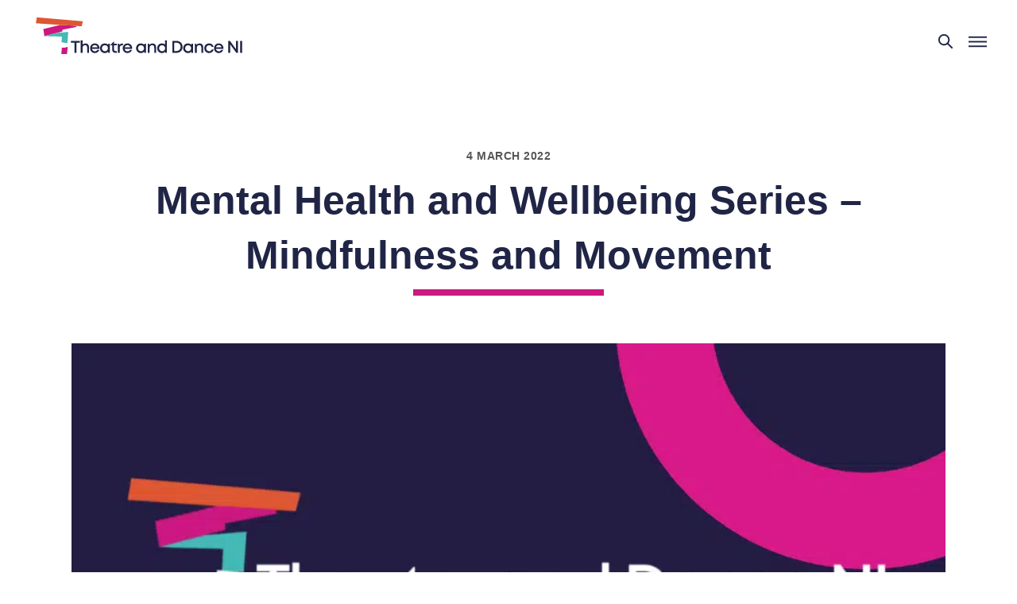

--- FILE ---
content_type: text/html; charset=UTF-8
request_url: https://theatreanddanceni.org/mental-health-and-wellbeing-series-mindfulness-and-movement/
body_size: 16547
content:
<!doctype html>
<html lang="en-GB">
<head><meta charset="utf-8">
	<meta name="viewport" content="width=device-width, initial-scale=1.0">
	<meta name='robots' content='index, follow, max-image-preview:large, max-snippet:-1, max-video-preview:-1' />

	<!-- This site is optimized with the Yoast SEO plugin v26.8 - https://yoast.com/product/yoast-seo-wordpress/ -->
	<title>Mental Health and Wellbeing Series - Mindfulness and Movement | Theatre and Dance NI</title>
	<link rel="canonical" href="https://theatreanddanceni.org/mental-health-and-wellbeing-series-mindfulness-and-movement/" />
	<meta property="og:locale" content="en_GB" />
	<meta property="og:type" content="article" />
	<meta property="og:title" content="Mental Health and Wellbeing Series - Mindfulness and Movement | Theatre and Dance NI" />
	<meta property="og:description" content="Theatre and Dance NI were delighted to host the fourth session in our Mental Health and Wellbeing Series &#8211; Mindfulness and Movement. We were delighted to be joined by Fiona Montgomery who led participants in a one hour mindfulness session. The session covered the practices of; Awareness of breath and body Mindful movement Taking in [&hellip;]" />
	<meta property="og:url" content="https://theatreanddanceni.org/mental-health-and-wellbeing-series-mindfulness-and-movement/" />
	<meta property="og:site_name" content="Theatre and Dance NI" />
	<meta property="article:publisher" content="https://www.facebook.com/theatreni" />
	<meta property="article:published_time" content="2022-03-04T13:36:09+00:00" />
	<meta property="og:image" content="https://theatreanddanceni.org/assets/uploads/2022/03/Masterclass-Series-Facebook-Post.png" />
	<meta property="og:image:width" content="940" />
	<meta property="og:image:height" content="788" />
	<meta property="og:image:type" content="image/png" />
	<meta name="author" content="Molly Rose Street" />
	<meta name="twitter:card" content="summary_large_image" />
	<meta name="twitter:creator" content="@theatre_ni" />
	<meta name="twitter:site" content="@theatre_ni" />
	<meta name="twitter:label1" content="Written by" />
	<meta name="twitter:data1" content="Molly Rose Street" />
	<meta name="twitter:label2" content="Estimated reading time" />
	<meta name="twitter:data2" content="1 minute" />
	<script type="application/ld+json" class="yoast-schema-graph">{"@context":"https://schema.org","@graph":[{"@type":"Article","@id":"https://theatreanddanceni.org/mental-health-and-wellbeing-series-mindfulness-and-movement/#article","isPartOf":{"@id":"https://theatreanddanceni.org/mental-health-and-wellbeing-series-mindfulness-and-movement/"},"author":{"name":"Molly Rose Street","@id":"https://theatreanddanceni.org/#/schema/person/b0975577b29539d3ba7e1b4c7288e66b"},"headline":"Mental Health and Wellbeing Series &#8211; Mindfulness and&nbsp;Movement","datePublished":"2022-03-04T13:36:09+00:00","mainEntityOfPage":{"@id":"https://theatreanddanceni.org/mental-health-and-wellbeing-series-mindfulness-and-movement/"},"wordCount":221,"publisher":{"@id":"https://theatreanddanceni.org/#organization"},"image":{"@id":"https://theatreanddanceni.org/mental-health-and-wellbeing-series-mindfulness-and-movement/#primaryimage"},"thumbnailUrl":"https://theatreanddanceni.org/assets/uploads/2022/03/Masterclass-Series-Facebook-Post.png","articleSection":["TDNI News"],"inLanguage":"en-GB"},{"@type":"WebPage","@id":"https://theatreanddanceni.org/mental-health-and-wellbeing-series-mindfulness-and-movement/","url":"https://theatreanddanceni.org/mental-health-and-wellbeing-series-mindfulness-and-movement/","name":"Mental Health and Wellbeing Series - Mindfulness and Movement | Theatre and Dance NI","isPartOf":{"@id":"https://theatreanddanceni.org/#website"},"primaryImageOfPage":{"@id":"https://theatreanddanceni.org/mental-health-and-wellbeing-series-mindfulness-and-movement/#primaryimage"},"image":{"@id":"https://theatreanddanceni.org/mental-health-and-wellbeing-series-mindfulness-and-movement/#primaryimage"},"thumbnailUrl":"https://theatreanddanceni.org/assets/uploads/2022/03/Masterclass-Series-Facebook-Post.png","datePublished":"2022-03-04T13:36:09+00:00","breadcrumb":{"@id":"https://theatreanddanceni.org/mental-health-and-wellbeing-series-mindfulness-and-movement/#breadcrumb"},"inLanguage":"en-GB","potentialAction":[{"@type":"ReadAction","target":["https://theatreanddanceni.org/mental-health-and-wellbeing-series-mindfulness-and-movement/"]}]},{"@type":"ImageObject","inLanguage":"en-GB","@id":"https://theatreanddanceni.org/mental-health-and-wellbeing-series-mindfulness-and-movement/#primaryimage","url":"https://theatreanddanceni.org/assets/uploads/2022/03/Masterclass-Series-Facebook-Post.png","contentUrl":"https://theatreanddanceni.org/assets/uploads/2022/03/Masterclass-Series-Facebook-Post.png","width":940,"height":788,"caption":"Mental Health and Wellbeing Series"},{"@type":"BreadcrumbList","@id":"https://theatreanddanceni.org/mental-health-and-wellbeing-series-mindfulness-and-movement/#breadcrumb","itemListElement":[{"@type":"ListItem","position":1,"name":"Home","item":"https://theatreanddanceni.org/"},{"@type":"ListItem","position":2,"name":"Mental Health and Wellbeing Series &#8211; Mindfulness and&nbsp;Movement"}]},{"@type":"WebSite","@id":"https://theatreanddanceni.org/#website","url":"https://theatreanddanceni.org/","name":"Theatre and Dance NI","description":"The voice for performing arts in Northern Ireland","publisher":{"@id":"https://theatreanddanceni.org/#organization"},"potentialAction":[{"@type":"SearchAction","target":{"@type":"EntryPoint","urlTemplate":"https://theatreanddanceni.org/?s={search_term_string}"},"query-input":{"@type":"PropertyValueSpecification","valueRequired":true,"valueName":"search_term_string"}}],"inLanguage":"en-GB"},{"@type":"Organization","@id":"https://theatreanddanceni.org/#organization","name":"Theatre and Dance NI","url":"https://theatreanddanceni.org/","logo":{"@type":"ImageObject","inLanguage":"en-GB","@id":"https://theatreanddanceni.org/#/schema/logo/image/","url":"","contentUrl":"","caption":"Theatre and Dance NI"},"image":{"@id":"https://theatreanddanceni.org/#/schema/logo/image/"},"sameAs":["https://www.facebook.com/theatreni","https://x.com/theatre_ni"]},{"@type":"Person","@id":"https://theatreanddanceni.org/#/schema/person/b0975577b29539d3ba7e1b4c7288e66b","name":"Molly Rose Street"}]}</script>
	<!-- / Yoast SEO plugin. -->


<style id='wp-img-auto-sizes-contain-inline-css' type='text/css'>
img:is([sizes=auto i],[sizes^="auto," i]){contain-intrinsic-size:3000px 1500px}
/*# sourceURL=wp-img-auto-sizes-contain-inline-css */
</style>
<style id='classic-theme-styles-inline-css' type='text/css'>
/*! This file is auto-generated */
.wp-block-button__link{color:#fff;background-color:#32373c;border-radius:9999px;box-shadow:none;text-decoration:none;padding:calc(.667em + 2px) calc(1.333em + 2px);font-size:1.125em}.wp-block-file__button{background:#32373c;color:#fff;text-decoration:none}
/*# sourceURL=/wp-includes/css/classic-themes.min.css */
</style>
<link rel='stylesheet' id='lgg-base-style-css' href='https://theatreanddanceni.org/assets/themes/tdni/assets/css/main.css?ver=2' type='text/css' media='all' />
		<style type="text/css" id="wp-custom-css">
			body:has(#SFctr) { opacity:1 }		</style>
		<style id='global-styles-inline-css' type='text/css'>
:root{--wp--preset--aspect-ratio--square: 1;--wp--preset--aspect-ratio--4-3: 4/3;--wp--preset--aspect-ratio--3-4: 3/4;--wp--preset--aspect-ratio--3-2: 3/2;--wp--preset--aspect-ratio--2-3: 2/3;--wp--preset--aspect-ratio--16-9: 16/9;--wp--preset--aspect-ratio--9-16: 9/16;--wp--preset--color--black: #000000;--wp--preset--color--cyan-bluish-gray: #abb8c3;--wp--preset--color--white: #ffffff;--wp--preset--color--pale-pink: #f78da7;--wp--preset--color--vivid-red: #cf2e2e;--wp--preset--color--luminous-vivid-orange: #ff6900;--wp--preset--color--luminous-vivid-amber: #fcb900;--wp--preset--color--light-green-cyan: #7bdcb5;--wp--preset--color--vivid-green-cyan: #00d084;--wp--preset--color--pale-cyan-blue: #8ed1fc;--wp--preset--color--vivid-cyan-blue: #0693e3;--wp--preset--color--vivid-purple: #9b51e0;--wp--preset--gradient--vivid-cyan-blue-to-vivid-purple: linear-gradient(135deg,rgb(6,147,227) 0%,rgb(155,81,224) 100%);--wp--preset--gradient--light-green-cyan-to-vivid-green-cyan: linear-gradient(135deg,rgb(122,220,180) 0%,rgb(0,208,130) 100%);--wp--preset--gradient--luminous-vivid-amber-to-luminous-vivid-orange: linear-gradient(135deg,rgb(252,185,0) 0%,rgb(255,105,0) 100%);--wp--preset--gradient--luminous-vivid-orange-to-vivid-red: linear-gradient(135deg,rgb(255,105,0) 0%,rgb(207,46,46) 100%);--wp--preset--gradient--very-light-gray-to-cyan-bluish-gray: linear-gradient(135deg,rgb(238,238,238) 0%,rgb(169,184,195) 100%);--wp--preset--gradient--cool-to-warm-spectrum: linear-gradient(135deg,rgb(74,234,220) 0%,rgb(151,120,209) 20%,rgb(207,42,186) 40%,rgb(238,44,130) 60%,rgb(251,105,98) 80%,rgb(254,248,76) 100%);--wp--preset--gradient--blush-light-purple: linear-gradient(135deg,rgb(255,206,236) 0%,rgb(152,150,240) 100%);--wp--preset--gradient--blush-bordeaux: linear-gradient(135deg,rgb(254,205,165) 0%,rgb(254,45,45) 50%,rgb(107,0,62) 100%);--wp--preset--gradient--luminous-dusk: linear-gradient(135deg,rgb(255,203,112) 0%,rgb(199,81,192) 50%,rgb(65,88,208) 100%);--wp--preset--gradient--pale-ocean: linear-gradient(135deg,rgb(255,245,203) 0%,rgb(182,227,212) 50%,rgb(51,167,181) 100%);--wp--preset--gradient--electric-grass: linear-gradient(135deg,rgb(202,248,128) 0%,rgb(113,206,126) 100%);--wp--preset--gradient--midnight: linear-gradient(135deg,rgb(2,3,129) 0%,rgb(40,116,252) 100%);--wp--preset--font-size--small: 13px;--wp--preset--font-size--medium: 20px;--wp--preset--font-size--large: 36px;--wp--preset--font-size--x-large: 42px;--wp--preset--spacing--20: 0.44rem;--wp--preset--spacing--30: 0.67rem;--wp--preset--spacing--40: 1rem;--wp--preset--spacing--50: 1.5rem;--wp--preset--spacing--60: 2.25rem;--wp--preset--spacing--70: 3.38rem;--wp--preset--spacing--80: 5.06rem;--wp--preset--shadow--natural: 6px 6px 9px rgba(0, 0, 0, 0.2);--wp--preset--shadow--deep: 12px 12px 50px rgba(0, 0, 0, 0.4);--wp--preset--shadow--sharp: 6px 6px 0px rgba(0, 0, 0, 0.2);--wp--preset--shadow--outlined: 6px 6px 0px -3px rgb(255, 255, 255), 6px 6px rgb(0, 0, 0);--wp--preset--shadow--crisp: 6px 6px 0px rgb(0, 0, 0);}:where(.is-layout-flex){gap: 0.5em;}:where(.is-layout-grid){gap: 0.5em;}body .is-layout-flex{display: flex;}.is-layout-flex{flex-wrap: wrap;align-items: center;}.is-layout-flex > :is(*, div){margin: 0;}body .is-layout-grid{display: grid;}.is-layout-grid > :is(*, div){margin: 0;}:where(.wp-block-columns.is-layout-flex){gap: 2em;}:where(.wp-block-columns.is-layout-grid){gap: 2em;}:where(.wp-block-post-template.is-layout-flex){gap: 1.25em;}:where(.wp-block-post-template.is-layout-grid){gap: 1.25em;}.has-black-color{color: var(--wp--preset--color--black) !important;}.has-cyan-bluish-gray-color{color: var(--wp--preset--color--cyan-bluish-gray) !important;}.has-white-color{color: var(--wp--preset--color--white) !important;}.has-pale-pink-color{color: var(--wp--preset--color--pale-pink) !important;}.has-vivid-red-color{color: var(--wp--preset--color--vivid-red) !important;}.has-luminous-vivid-orange-color{color: var(--wp--preset--color--luminous-vivid-orange) !important;}.has-luminous-vivid-amber-color{color: var(--wp--preset--color--luminous-vivid-amber) !important;}.has-light-green-cyan-color{color: var(--wp--preset--color--light-green-cyan) !important;}.has-vivid-green-cyan-color{color: var(--wp--preset--color--vivid-green-cyan) !important;}.has-pale-cyan-blue-color{color: var(--wp--preset--color--pale-cyan-blue) !important;}.has-vivid-cyan-blue-color{color: var(--wp--preset--color--vivid-cyan-blue) !important;}.has-vivid-purple-color{color: var(--wp--preset--color--vivid-purple) !important;}.has-black-background-color{background-color: var(--wp--preset--color--black) !important;}.has-cyan-bluish-gray-background-color{background-color: var(--wp--preset--color--cyan-bluish-gray) !important;}.has-white-background-color{background-color: var(--wp--preset--color--white) !important;}.has-pale-pink-background-color{background-color: var(--wp--preset--color--pale-pink) !important;}.has-vivid-red-background-color{background-color: var(--wp--preset--color--vivid-red) !important;}.has-luminous-vivid-orange-background-color{background-color: var(--wp--preset--color--luminous-vivid-orange) !important;}.has-luminous-vivid-amber-background-color{background-color: var(--wp--preset--color--luminous-vivid-amber) !important;}.has-light-green-cyan-background-color{background-color: var(--wp--preset--color--light-green-cyan) !important;}.has-vivid-green-cyan-background-color{background-color: var(--wp--preset--color--vivid-green-cyan) !important;}.has-pale-cyan-blue-background-color{background-color: var(--wp--preset--color--pale-cyan-blue) !important;}.has-vivid-cyan-blue-background-color{background-color: var(--wp--preset--color--vivid-cyan-blue) !important;}.has-vivid-purple-background-color{background-color: var(--wp--preset--color--vivid-purple) !important;}.has-black-border-color{border-color: var(--wp--preset--color--black) !important;}.has-cyan-bluish-gray-border-color{border-color: var(--wp--preset--color--cyan-bluish-gray) !important;}.has-white-border-color{border-color: var(--wp--preset--color--white) !important;}.has-pale-pink-border-color{border-color: var(--wp--preset--color--pale-pink) !important;}.has-vivid-red-border-color{border-color: var(--wp--preset--color--vivid-red) !important;}.has-luminous-vivid-orange-border-color{border-color: var(--wp--preset--color--luminous-vivid-orange) !important;}.has-luminous-vivid-amber-border-color{border-color: var(--wp--preset--color--luminous-vivid-amber) !important;}.has-light-green-cyan-border-color{border-color: var(--wp--preset--color--light-green-cyan) !important;}.has-vivid-green-cyan-border-color{border-color: var(--wp--preset--color--vivid-green-cyan) !important;}.has-pale-cyan-blue-border-color{border-color: var(--wp--preset--color--pale-cyan-blue) !important;}.has-vivid-cyan-blue-border-color{border-color: var(--wp--preset--color--vivid-cyan-blue) !important;}.has-vivid-purple-border-color{border-color: var(--wp--preset--color--vivid-purple) !important;}.has-vivid-cyan-blue-to-vivid-purple-gradient-background{background: var(--wp--preset--gradient--vivid-cyan-blue-to-vivid-purple) !important;}.has-light-green-cyan-to-vivid-green-cyan-gradient-background{background: var(--wp--preset--gradient--light-green-cyan-to-vivid-green-cyan) !important;}.has-luminous-vivid-amber-to-luminous-vivid-orange-gradient-background{background: var(--wp--preset--gradient--luminous-vivid-amber-to-luminous-vivid-orange) !important;}.has-luminous-vivid-orange-to-vivid-red-gradient-background{background: var(--wp--preset--gradient--luminous-vivid-orange-to-vivid-red) !important;}.has-very-light-gray-to-cyan-bluish-gray-gradient-background{background: var(--wp--preset--gradient--very-light-gray-to-cyan-bluish-gray) !important;}.has-cool-to-warm-spectrum-gradient-background{background: var(--wp--preset--gradient--cool-to-warm-spectrum) !important;}.has-blush-light-purple-gradient-background{background: var(--wp--preset--gradient--blush-light-purple) !important;}.has-blush-bordeaux-gradient-background{background: var(--wp--preset--gradient--blush-bordeaux) !important;}.has-luminous-dusk-gradient-background{background: var(--wp--preset--gradient--luminous-dusk) !important;}.has-pale-ocean-gradient-background{background: var(--wp--preset--gradient--pale-ocean) !important;}.has-electric-grass-gradient-background{background: var(--wp--preset--gradient--electric-grass) !important;}.has-midnight-gradient-background{background: var(--wp--preset--gradient--midnight) !important;}.has-small-font-size{font-size: var(--wp--preset--font-size--small) !important;}.has-medium-font-size{font-size: var(--wp--preset--font-size--medium) !important;}.has-large-font-size{font-size: var(--wp--preset--font-size--large) !important;}.has-x-large-font-size{font-size: var(--wp--preset--font-size--x-large) !important;}
/*# sourceURL=global-styles-inline-css */
</style>
<link rel='stylesheet' id='photoswipe-style-css' href='https://theatreanddanceni.org/assets/plugins/justified-image-grid/css/photoswipe4.min.css?ver=4.1.3' type='text/css' media='all' />
</head>
	<body class="single single-post fade-in no-hero inner-page cat-tdni">

<a class="skip-link screen-reader-text" href="#content">Skip to content</a>

<header class="site-header mega-nav mega-nav-mobile mega-nav-desktop@xl js-mega-nav">

  <div class="mega-nav-container  widest-align">
    <!-- 👇 logo -->
	<a title="Go to homepage" class="site-branding mega-nav-logo" href="https://theatreanddanceni.org" rel="home"><svg class="svg-icon svg-logo" width="24" height="24" aria-hidden="true" role="img" focusable="false" xmlns="http://www.w3.org/2000/svg" viewBox="0 0 1118 200"><g fill="none" fill-rule="evenodd"><path fill="#CD1781" d="M130.127 41.646c7.019.18 14.042.271 21.055.574 4.51.193 9.003.77 13.512 1.044 7.403.45 14.815.754 22.219 1.194 5.067.302 10.126.729 15.189 1.1 5.097.373 10.197.717 15.288 1.156.653.056 1.263.607 1.894.929l.285 5.075-75.972 14.467 1.149 9.296-28.968 7.448c-5.434 1.435-10.858 2.918-16.31 4.292-5.013 1.263-10.075 2.33-15.077 3.628-5.054 1.312-10.046 2.861-15.094 4.201-6.214 1.65-12.46 3.182-18.681 4.805-.26.068-.414.546-.618.833l-3.195.25-5.941-38.38c9.821-2.314 19.272-4.476 28.69-6.771 20.065-4.89 40.115-9.846 60.168-14.786.155-.04.272-.233.407-.355"/><path fill="#45B9B5" d="M49.998 101.688c.204-.287.357-.766.618-.833 6.22-1.623 12.467-3.155 18.68-4.805 5.049-1.34 10.04-2.89 15.094-4.201 5.003-1.3 10.065-2.365 15.078-3.629 5.452-1.373 10.876-2.856 16.31-4.291 3.232-.136 6.475-.148 9.695-.43 15.445-1.356 30.881-2.79 46.323-4.174 1.106-.1 2.228-.013 3.874-.013l-4.202 60.373c-2.653-.26-5.035-.493-7.418-.729-2.235-.212-4.474-.39-6.706-.64-6.116-.689-12.23-1.406-18.342-2.113.288-2.09.714-4.172.84-6.272.498-8.306.903-16.616 1.363-25.328-3.838-.173-7.53-.405-11.225-.493-20.318-.48-40.637-.878-60.953-1.41-6.348-.167-12.686-.666-19.029-1.012"/><path fill="#DD5732" d="M130.127 41.646c-1.506-.251-3.004-.632-4.52-.735-22.333-1.523-44.668-3.004-67.001-4.504a67451.834 67451.834 0 01-56.352-3.811c-.45-.031-.891-.177-1.629-.33L5.688.357l249.687 21.355-7.32 27.21c-2.041-.109-3.988-.193-5.932-.32-7.009-.457-14.015-.943-21.024-1.372-.595-.036-1.21.267-1.815.413-.631-.322-1.24-.873-1.894-.93-5.091-.438-10.191-.782-15.288-1.155-5.063-.371-10.122-.798-15.189-1.1-7.404-.44-14.816-.744-22.22-1.194-4.508-.274-9-.85-13.51-1.044-7.014-.303-14.037-.393-21.055-.574"/><path fill="#CD1882" d="M162.665 161.977c1.767-.178 3.533-.373 5.301-.532 1.647-.148 3.297-.258 5.27-.409l-4.369 38.243h-30.626c1.023-11.589 2.035-23.064 3.049-34.538 4.708-.404 9.429-.71 14.121-1.255 2.444-.284 4.837-.993 7.254-1.509"/><path fill="#FFF" class="navy-white" d="M162.665 161.977c-2.417.516-4.81 1.225-7.254 1.51-4.692.544-9.413.85-14.121 1.254l-10.696.623 1.565-29.528 6.842.368c6.114.705 12.227 1.423 18.343 2.11 2.231.251 4.47.43 6.707.643l-1.386 23.02"/><g fill="#FFF" class="text"><path d="M239.08 137.671h-18.928v54.677h-10.593v-54.677H190.63v-9.882h48.45zM288.454 162.334v30.015h-10.237v-27.906c0-9.02-3.857-13.85-11.426-13.85-7.743 0-13.377 6.266-13.377 15.09v26.666h-10.237v-67.655h10.237v23.511c3.821-4.252 9.518-6.793 16.175-6.793 11.62 0 18.865 8.09 18.865 20.922m31.24-11.757c-7.7 0-13.309 4.645-14.986 12.032h30.113c-1.836-7.564-7.539-12.03-15.126-12.03v-.002zm25.391 16.987c0 1.12-.092 2.241-.212 3.362h-40.421c1.28 8.071 7.09 13.033 15.243 13.033 5.952 0 10.767-2.75 13.402-7.292h10.777c-3.964 10.515-13.056 16.895-24.178 16.895-14.559 0-25.587-11.24-25.587-26.115 0-14.902 11.002-26.115 25.587-26.115 15.245 0 25.39 11.74 25.39 26.232zm45.587-.143c0-9.388-6.86-16.34-16.248-16.34-9.388 0-16.314 7.017-16.314 16.34 0 9.322 6.926 16.34 16.314 16.34 9.387 0 16.248-6.952 16.248-16.34zm10.261-24.9v49.801h-8.257l-.996-6.057c-4.512 4.564-10.804 7.296-18.062 7.296-14.836 0-25.929-11.213-25.929-26.14 0-14.968 11.093-26.087 25.93-26.087 7.342 0 13.695 2.772 18.216 7.413l1.196-6.228 7.902.001zm37.865 40.528v9.299h-7.61c-10.909 0-17.64-6.732-17.64-17.734v-23.299h-8.908v-1.979l17.322-18.416h1.742v11.626h14.818v8.77h-14.739v22.491c0 5.938 3.306 9.242 9.336 9.242h5.68zm33.657-40.78v9.67h-5.405c-8.467 0-12.692 4.829-12.692 13.85v26.559H444.12v-49.802h6.924l1.734 6.798c3.563-4.724 8.449-7.075 15.25-7.075h4.427zm23.93 8.308c-7.702 0-13.31 4.645-14.987 12.032h30.112c-1.836-7.564-7.538-12.03-15.125-12.03v-.002zm25.39 16.987c0 1.12-.093 2.241-.212 3.362h-40.422c1.28 8.071 7.09 13.033 15.244 13.033 5.951 0 10.768-2.75 13.402-7.292h10.776c-3.963 10.515-13.055 16.895-24.177 16.895-14.56 0-25.587-11.24-25.587-26.115 0-14.902 11.001-26.115 25.587-26.115 15.244 0 25.391 11.74 25.391 26.232h-.002zm64.214-.143c0-9.388-6.86-16.34-16.248-16.34-9.387 0-16.313 7.017-16.313 16.34 0 9.322 6.926 16.34 16.313 16.34 9.387 0 16.248-6.952 16.248-16.34zm10.262-24.9v49.801h-8.257l-.997-6.057c-4.512 4.564-10.803 7.296-18.061 7.296-14.837 0-25.93-11.213-25.93-26.14 0-14.968 11.093-26.087 25.93-26.087 7.342 0 13.696 2.772 18.217 7.413l1.196-6.228 7.902.001zm36.348-1.108c11.646 0 18.918 8.682 18.918 20.948v29.987H641.28v-27.905c0-9.045-3.935-13.85-11.425-13.85-7.822 0-13.377 6.294-13.377 15.09v26.665H606.24v-49.802h7.137l1.99 6.949c3.768-5.022 9.916-8.083 17.233-8.083v.001zm51.268 42.373c9.388 0 16.313-7.083 16.313-16.34 0-9.322-6.925-16.339-16.313-16.339-9.388 0-16.248 6.952-16.248 16.34s6.86 16.34 16.248 16.34v-.002zm25.836-59.092v67.655h-7.742l-1.317-5.648c-4.48 4.318-10.6 6.887-17.58 6.887-15.061 0-25.893-11.212-25.893-26.14 0-14.994 10.832-26.115 25.892-26.115 6.389 0 12.055 2.134 16.406 5.794v-22.434h10.234zm74.184 35.348c0-13.023-9.164-22.371-22.213-22.371h-11.863v44.797h11.863c13.05 0 22.213-9.429 22.213-22.426m10.83 0c0 18.722-13.767 32.306-32.74 32.306h-22.76V127.79h22.76c19 0 32.74 13.557 32.74 32.252m46.161 7.379c0-9.388-6.86-16.34-16.248-16.34-9.387 0-16.312 7.017-16.312 16.34 0 9.322 6.925 16.34 16.312 16.34 9.388 0 16.248-6.952 16.248-16.34zm10.262-24.9v49.801h-8.256l-.998-6.057c-4.511 4.564-10.803 7.296-18.06 7.296-14.837 0-25.93-11.213-25.93-26.14 0-14.968 11.093-26.087 25.93-26.087 7.341 0 13.694 2.772 18.215 7.413l1.197-6.228 7.902.001zm36.348-1.108c11.645 0 18.918 8.682 18.918 20.948v29.987h-10.238v-27.905c0-9.045-3.935-13.85-11.424-13.85-7.823 0-13.378 6.294-13.378 15.09v26.665h-10.237v-49.802h7.136l1.989 6.949c3.77-5.022 9.918-8.083 17.234-8.083v.001zm50.674 52.149c-14.833 0-26.1-11.292-26.1-26.168 0-14.875 11.239-26.06 26.128-26.06 12.307 0 21.926 7.538 24.692 18.963h-10.144c-2.621-5.728-8.084-9.19-14.576-9.19-8.964 0-15.678 7.083-15.678 16.313 0 9.23 6.806 16.366 15.678 16.366 6.518 0 11.798-3.516 14.51-9.573h10.33c-2.739 11.637-12.543 19.348-24.84 19.348zm52.233-42.985c-7.701 0-13.31 4.645-14.986 12.032h30.112c-1.836-7.564-7.539-12.03-15.126-12.03v-.002zm25.39 16.987c0 1.12-.091 2.241-.211 3.362h-40.422c1.28 8.071 7.09 13.033 15.243 13.033 5.952 0 10.768-2.75 13.403-7.292h10.777c-3.964 10.515-13.056 16.895-24.178 16.895-14.56 0-25.588-11.24-25.588-26.115 0-14.902 11.003-26.115 25.588-26.115 15.244 0 25.39 11.74 25.39 26.232h-.001zM1094.414 127.79v64.558h-8.891l-33.54-46.099v46.099H1041.6V127.79h9.578l32.853 45.337V127.79zM1106.246 192.348h10.593V127.79h-10.593z"/></g></g></svg><span class="visuallyhidden">Theatre and Dance NI</span>	</a>
    <!-- 👇 icon buttons mobile -->
    <div class="mega-nav-icon-btns mega-nav-icon-btns-mobile"> 
      <button class="mega-nav-icon-btn mega-nav-icon-btn-search js-tab-focus" aria-label="Toggle search" aria-controls="mega-nav-search">
        <svg class="mega-icon" viewBox="0 0 24 24">
          <g class="icon-group" fill="none" stroke="currentColor" stroke-linecap="square" stroke-miterlimit="10" stroke-width="2">
            <path d="M4.222 4.222l15.556 15.556" />
            <path d="M19.778 4.222L4.222 19.778" />
            <circle cx="9.5" cy="9.5" r="6.5" />
          </g>
        </svg>
      </button>

      <button class="mega-nav-icon-btn mega-nav-icon-btn-menu js-tab-focus" aria-label="Toggle menu" aria-controls="mega-nav-navigation">
        <svg class="mega-icon" viewBox="0 0 24 24">
          <g class="icon-group" fill="none" stroke="currentColor" stroke-linecap="square" stroke-miterlimit="10" stroke-width="2">
            <path d="M1 6h22" />
            <path d="M1 12h22" />
            <path d="M1 18h22" />
          </g>
        </svg>
      </button>
    </div>

    <div class="mega-nav-nav js-mega-nav-nav" id="mega-nav-navigation" role="navigation" aria-label="Main">

	  <div class="flex secondary-nav">
	<a class="header-btn join-btn" href="/membership/become-a-member/">Become A Member</a>
	<a class="header-btn donate-btn" href="https://www.paypal.com/donate/?hosted_button_id=9RM6BV7PEP7VW">Donate Now</a>
	<a class="header-btn hire-btn" href="/resources/hire/">Hire Equipment</a>
	<a class="header-btn login-btn" href="/membership/manage-your-account/">Member Login</a>
</div><!-- secondary-nav -->
      <div class="mega-nav-nav-inner"> 
	
        <ul class="mega-nav-items">
          <!-- <li class="mega-nav-label">Menu</li> -->
    
          
					<li class="mega-nav-item js-mega-nav-item">
				<button class="mega-nav-control js-mega-nav-control js-tab-focus">
					About					<i class="mega-nav-arrow-icon" aria-hidden="true">
	<svg class="mega-icon" viewBox="0 0 16 16">
	<g class="icon-group" fill="none" stroke="currentColor" stroke-linecap="square" stroke-miterlimit="10" stroke-width="1">
		<path d="M2 2l12 12" />
		<path d="M14 2L2 14" />
	</g>
	</svg>
</i>				</button>
				<div class="mega-nav-sub-nav-wrapper">
					<div class="mega-nav-sub-nav">
								
								<div class="mega-nav-sub-items">
																			<h3 class="mega-nav-label">Theatre and Dance NI</h3>
																	<ul class="mega-nav-sub-list col-content gap-sm">  
																																		<li class="mega-nav-sub-item col-6"> 
													<a class="mega-nav-sub-link" href="https://theatreanddanceni.org/about">Meet the Team														<span class="mega-nav-title">
																													</span><!-- mega-nav-title -->
													</a>
												</li><!-- mega-nav-sub-item -->
											
																																			<li class="mega-nav-sub-item col-6"> 
													<a class="mega-nav-sub-link" href="https://theatreanddanceni.org/code-of-behaviour/">Code of Behaviour														<span class="mega-nav-title">
																													</span><!-- mega-nav-title -->
													</a>
												</li><!-- mega-nav-sub-item -->
											
																																			<li class="mega-nav-sub-item col-6"> 
													<a class="mega-nav-sub-link" href="https://theatreanddanceni.org/about/our-history/">Our History														<span class="mega-nav-title">
																													</span><!-- mega-nav-title -->
													</a>
												</li><!-- mega-nav-sub-item -->
											
																																			<li class="mega-nav-sub-item col-6"> 
													<a class="mega-nav-sub-link" href="https://theatreanddanceni.org/cancellation-policy/">Cancellation Policy														<span class="mega-nav-title">
																													</span><!-- mega-nav-title -->
													</a>
												</li><!-- mega-nav-sub-item -->
											
																																			<li class="mega-nav-sub-item col-6"> 
													<a class="mega-nav-sub-link" href="https://theatreanddanceni.org/about/tdni-archive/">TDNI Archive														<span class="mega-nav-title">
																													</span><!-- mega-nav-title -->
													</a>
												</li><!-- mega-nav-sub-item -->
											
																																			<li class="mega-nav-sub-item col-6"> 
													<a class="mega-nav-sub-link" href="https://theatreanddanceni.org/about/">About Theatre &amp; Dance NI														<span class="mega-nav-title">
																													</span><!-- mega-nav-title -->
													</a>
												</li><!-- mega-nav-sub-item -->
											
																							
																			</ul>
								</div><!-- mega-nav-sub-items -->				
									
								<div class="mega-nav-sub-items">
																			<h3 class="mega-nav-label">Advocating</h3>
																	<ul class="mega-nav-sub-list col-content gap-sm">  
																																		<li class="mega-nav-sub-item col-6"> 
													<a class="mega-nav-sub-link" href="https://theatreanddanceni.org/research/">Information &amp; Research														<span class="mega-nav-title">
																													</span><!-- mega-nav-title -->
													</a>
												</li><!-- mega-nav-sub-item -->
											
																																			<li class="mega-nav-sub-item col-6"> 
													<a class="mega-nav-sub-link" href="https://theatreanddanceni.org/green-arts/">Green Arts														<span class="mega-nav-title">
																													</span><!-- mega-nav-title -->
													</a>
												</li><!-- mega-nav-sub-item -->
											
																																			<li class="mega-nav-sub-item col-6"> 
													<a class="mega-nav-sub-link" href="https://theatreanddanceni.org/all-party-group-arts/">All Party Group on the Arts (APGA)														<span class="mega-nav-title">
																													</span><!-- mega-nav-title -->
													</a>
												</li><!-- mega-nav-sub-item -->
											
																			</ul>
								</div><!-- mega-nav-sub-items -->				
									
								<div class="mega-nav-sub-items">
																			<h3 class="mega-nav-label">Hire</h3>
																	<ul class="mega-nav-sub-list col-content gap-sm">  
																																		<li class="mega-nav-sub-item col-6"> 
													<a class="mega-nav-sub-link" href="https://theatreanddanceni.org/services/hire-equipment/">Hire Equipment														<span class="mega-nav-title">
																													</span><!-- mega-nav-title -->
													</a>
												</li><!-- mega-nav-sub-item -->
											
																																			<li class="mega-nav-sub-item col-6"> 
													<a class="mega-nav-sub-link" href="https://theatreanddanceni.org/captioning-hire/">Captioning Hire														<span class="mega-nav-title">
																													</span><!-- mega-nav-title -->
													</a>
												</li><!-- mega-nav-sub-item -->
											
																			</ul>
								</div><!-- mega-nav-sub-items -->				
													</div><!-- mega-nav-sub-nav -->
				</div><!-- mega-nav-sub-nav-wrapper -->
			</li><!-- mega-item -->
				
					<li class="mega-nav-item js-mega-nav-item">
				<button class="mega-nav-control js-mega-nav-control js-tab-focus">
					Get Involved					<i class="mega-nav-arrow-icon" aria-hidden="true">
	<svg class="mega-icon" viewBox="0 0 16 16">
	<g class="icon-group" fill="none" stroke="currentColor" stroke-linecap="square" stroke-miterlimit="10" stroke-width="1">
		<path d="M2 2l12 12" />
		<path d="M14 2L2 14" />
	</g>
	</svg>
</i>				</button>
				<div class="mega-nav-sub-nav-wrapper">
					<div class="mega-nav-sub-nav">
								
								<div class="mega-nav-sub-items">
																			<h3 class="mega-nav-label">Become a Member</h3>
																	<ul class="mega-nav-sub-list col-content gap-sm">  
																																		<li class="mega-nav-sub-item col-6"> 
													<a class="mega-nav-sub-link" href="https://theatreanddanceni.org/membership/become-a-member/">Membership														<span class="mega-nav-title">
																													</span><!-- mega-nav-title -->
													</a>
												</li><!-- mega-nav-sub-item -->
											
																																			<li class="mega-nav-sub-item col-6"> 
													<a class="mega-nav-sub-link" href="https://theatreanddanceni.org/itc-hub-membership/">ITC Hub Membership														<span class="mega-nav-title">
																													</span><!-- mega-nav-title -->
													</a>
												</li><!-- mega-nav-sub-item -->
											
																			</ul>
								</div><!-- mega-nav-sub-items -->				
									
								<div class="mega-nav-sub-items">
																			<h3 class="mega-nav-label">Career Support</h3>
																	<ul class="mega-nav-sub-list col-content gap-sm">  
																																		<li class="mega-nav-sub-item col-6"> 
													<a class="mega-nav-sub-link" href="https://theatreanddanceni.org/invest/">INVEST Programme														<span class="mega-nav-title">
																													</span><!-- mega-nav-title -->
													</a>
												</li><!-- mega-nav-sub-item -->
											
																																			<li class="mega-nav-sub-item col-6"> 
													<a class="mega-nav-sub-link" href="https://theatreanddanceni.org/what-we-do/training/">Training														<span class="mega-nav-title">
																													</span><!-- mega-nav-title -->
													</a>
												</li><!-- mega-nav-sub-item -->
											
																																			<li class="mega-nav-sub-item col-6"> 
													<a class="mega-nav-sub-link" href="https://theatreanddanceni.org/dance-intensives/">Dance Intensives														<span class="mega-nav-title">
																													</span><!-- mega-nav-title -->
													</a>
												</li><!-- mega-nav-sub-item -->
											
																																			<li class="mega-nav-sub-item col-6"> 
													<a class="mega-nav-sub-link" href="https://theatreanddanceni.org/theatre-and-dance-jobs-northern-ireland/">Industry Jobs														<span class="mega-nav-title">
																													</span><!-- mega-nav-title -->
													</a>
												</li><!-- mega-nav-sub-item -->
											
																																			<li class="mega-nav-sub-item col-6"> 
													<a class="mega-nav-sub-link" href="https://theatreanddanceni.org/spotlight-programme/">Spotlight Programme														<span class="mega-nav-title">
																													</span><!-- mega-nav-title -->
													</a>
												</li><!-- mega-nav-sub-item -->
											
																			</ul>
								</div><!-- mega-nav-sub-items -->				
									
								<div class="mega-nav-sub-items">
																			<h3 class="mega-nav-label">Events</h3>
																	<ul class="mega-nav-sub-list col-content gap-sm">  
																																		<li class="mega-nav-sub-item col-6"> 
													<a class="mega-nav-sub-link" href="https://theatreanddanceni.org/industry-events/">Industry Events / Clash Diary														<span class="mega-nav-title">
																													</span><!-- mega-nav-title -->
													</a>
												</li><!-- mega-nav-sub-item -->
											
																																			<li class="mega-nav-sub-item col-6"> 
													<a class="mega-nav-sub-link" href="https://theatreanddanceni.org/theatre-dance-ni-events/">Theatre and Dance NI Events														<span class="mega-nav-title">
																													</span><!-- mega-nav-title -->
													</a>
												</li><!-- mega-nav-sub-item -->
											
																			</ul>
								</div><!-- mega-nav-sub-items -->				
									
								<div class="mega-nav-sub-items">
																			<h3 class="mega-nav-label">Emotional Support</h3>
																	<ul class="mega-nav-sub-list col-content gap-sm">  
																																		<li class="mega-nav-sub-item col-6"> 
													<a class="mega-nav-sub-link" href="https://theatreanddanceni.org/membership/member-assistance-programme/">Member Counselling Service														<span class="mega-nav-title">
																													</span><!-- mega-nav-title -->
													</a>
												</li><!-- mega-nav-sub-item -->
											
																							
																			</ul>
								</div><!-- mega-nav-sub-items -->				
									
								<div class="mega-nav-sub-items">
																			<h3 class="mega-nav-label">Financial Support</h3>
																	<ul class="mega-nav-sub-list col-content gap-sm">  
																																		<li class="mega-nav-sub-item col-6"> 
													<a class="mega-nav-sub-link" href="https://theatreanddanceni.org/news-opportunities/?_categories=funding-news">Funding Updates														<span class="mega-nav-title">
																													</span><!-- mega-nav-title -->
													</a>
												</li><!-- mega-nav-sub-item -->
											
																																			<li class="mega-nav-sub-item col-6"> 
													<a class="mega-nav-sub-link" href="https://theatreanddanceni.org/bursaries/">Bursaries														<span class="mega-nav-title">
																													</span><!-- mega-nav-title -->
													</a>
												</li><!-- mega-nav-sub-item -->
											
																			</ul>
								</div><!-- mega-nav-sub-items -->				
													</div><!-- mega-nav-sub-nav -->
				</div><!-- mega-nav-sub-nav-wrapper -->
			</li><!-- mega-item -->
				
					<li class="mega-nav-item">
				<a class="mega-nav-control" href="https://theatreanddanceni.org/news-opportunities/">Blog</a>
			</li>
				
					<li class="mega-nav-item">
				<a class="mega-nav-control" href="https://theatreanddanceni.org/membership/tdni-member-directory/#!directory">Members Directory</a>
			</li>
				

          <li class="mega-nav-icon-btns mega-nav-icon-btns-desktop">
          
            <button class="mega-nav-icon-btn mega-nav-icon-btn-search js-tab-focus" aria-label="Toggle search" aria-controls="mega-nav-search">
              <svg class="mega-icon" viewBox="0 0 24 24">
                <g class="icon-group" fill="none" stroke="currentColor" stroke-linecap="square" stroke-miterlimit="10" stroke-width="2">
                  <path d="M4.222 4.222l15.556 15.556" />
                  <path d="M19.778 4.222L4.222 19.778" />
                  <circle cx="9.5" cy="9.5" r="6.5" />
                </g>
              </svg>
            </button>
          </li>
    
        </ul>
      </div>
    </div>

    <!-- 👇 search -->
    <div class="mega-nav-search js-mega-nav-search" id="mega-nav-search">
      <div class="mega-nav-search-inner">

        <form class="search-form" id="search-form" role="search" method="get" action="https://theatreanddanceni.org/">
		<input class="form-control width-100" name="s" placeholder="Type your search &amp; hit enter" value="" type="search" aria-label="Search">
			<!-- <input class="visuallyhidden" value="Search" type="submit"> -->
	</form>
        <!-- <div class="mt-unit"> -->
          <div class="quick-links-title">
			Quick Links
			</div><!-- quick-links-title -->
      <ul class="footer-menu-list flex grid gap-xs"><li class="menu-item"><a href="https://theatreanddanceni.org/news-opportunities/">News &#038; Opportunities</a></li>
<li class="menu-item"><a href="https://theatreanddanceni.org/industry-events/">What’s On</a></li>
<li class="menu-item"><a href="https://theatreanddanceni.org/theatre-and-dance-jobs-northern-ireland/add-job-vacancy/">Add Job Vacancy</a></li>
<li class="menu-item"><a href="https://theatreanddanceni.org/industry-events/add-event/">Add Event</a></li>
<li class="menu-item"><a href="https://theatreanddanceni.org/become-a-member/">Become a Member</a></li>
<li class="menu-item"><a href="https://theatreanddanceni.org/manage-your-account/">Manage Your Account</a></li>
<li class="menu-item"><a href="https://theatreanddanceni.org/hire-equipment/">Hire Equipment</a></li>
<li class="menu-item"><a href="https://theatreanddanceni.org/support-us/">Support Us</a></li>
<li class="menu-item"><a href="https://theatreanddanceni.org/contact-us/">Contact Us</a></li>
<li class="menu-item"><a href="https://theatreanddanceni.org/code-of-behaviour/">Code of Behaviour</a></li>
<li class="menu-item"><a href="https://theatreanddanceni.org/cancellation-policy/">Cancellation Policy</a></li>
</ul>        <!-- </div> -->
      </div>
    </div>
  </div>
</header><main id="content" class="site-main"><article id="primary" class="article full-width" itemscope itemtype="http://schema.org/Article">
			<div class="content-group">
			<header class="page-header" itemprop="name">	
			<div class="post-meta"><time class="published post-date long-date" datetime="2022-03-04">4 March 2022</time></div>
		<h1 class="page-title">Mental Health and Wellbeing Series &#8211; Mindfulness and&nbsp;Movement</h1>	
</header>
<figure class="featured-image"><img width="768" height="644" src="https://theatreanddanceni.org/assets/uploads/2022/03/Masterclass-Series-Facebook-Post.png"  alt="Mental Health and Wellbeing Series" decoding="async" fetchpriority="high" srcset="https://theatreanddanceni.org/assets/uploads/2022/03/Masterclass-Series-Facebook-Post.png 940w, https://theatreanddanceni.org/assets/uploads/2022/03/Masterclass-Series-Facebook-Post-199x167.png 199w" sizes="(max-width: 768px) 100vw, 768px" itemprop="image" /></figure>			<div itemprop="text" class="page-content">
				<h2>Theatre and Dance NI were delighted to host the fourth session in our Mental Health and Wellbeing Series &#8211; Mindfulness and Movement.</h2>
<p>We were delighted to be joined by Fiona Montgomery who led participants in a one hour mindfulness session. The session covered the practices of;</p>
<ul>
<li>Awareness of breath and body</li>
<li>Mindful movement</li>
<li>Taking in the Good.</li>
</ul>
<p>Fiona provided attendees with a useful resource document around introduction to Mindfulness which can be accessed by <a href="https://theatreanddanceni.org/assets/uploads/2022/03/Mindfullness.pdf">Clicking Here</a>.</p>
<p>Following Fiona&#8217;s session &#8211; Suzannah McCreight delivered an exploring movement session. Suzannah, a c<span data-slate-fragment="[base64]">horeographer and movement educator, guided participants in a session that explored how aspects of Laban’s movement concepts can transform a performer&#8217;s sensation of movement in the body; through somatic explorations connecting patterns of breathing with the body and the space.</span></p>
<div id="jig1" class="justified-image-grid jig-501d4481f2b999f27af5ba061fd72efd jig-preset-global jig-source-wp-gallery"><div class="jig-clearfix"></div><noscript id="jig1-html" class="justified-image-grid-html" data-lazy-src="skiplazyload" data-src="skipunveillazyload"><ul><li><a href="https://theatreanddanceni.org/assets/uploads/2022/03/IMG_0930-1024x768.jpg" title="Movement with Suzannah McCreight"><img decoding="async" src="https://theatreanddanceni.org/assets/plugins/justified-image-grid/timthumb.php?src=https%3A%2F%2Ftheatreanddanceni.org%2Fassets%2Fuploads%2F2022%2F03%2FIMG_0930-1024x768.jpg&amp;h=230&amp;q=90&amp;f=.jpg" alt="Mindfulness and Movement; TDNIHealth and Wellbeing Series" width="306" height="230" /></a><p class="jig-HTMLdescription">Mindfulness and Movement; TDNIHealth and Wellbeing Series<br/>Movement with Suzannah McCreight</p></li><li><a href="https://theatreanddanceni.org/assets/uploads/2022/03/IMG_0929-1024x768.jpg" title="Movement with Suzannah McCreight"><img decoding="async" src="https://theatreanddanceni.org/assets/plugins/justified-image-grid/timthumb.php?src=https%3A%2F%2Ftheatreanddanceni.org%2Fassets%2Fuploads%2F2022%2F03%2FIMG_0929-1024x768.jpg&amp;h=230&amp;q=90&amp;f=.jpg" alt="Mindfulness and Movement; TDNIHealth and Wellbeing Series" width="306" height="230" /></a><p class="jig-HTMLdescription">Mindfulness and Movement; TDNIHealth and Wellbeing Series<br/>Movement with Suzannah McCreight</p></li><li><a href="https://theatreanddanceni.org/assets/uploads/2022/03/IMG_0923-1024x768.jpg" title="Movement with Suzannah McCreight"><img loading="lazy" decoding="async" src="https://theatreanddanceni.org/assets/plugins/justified-image-grid/timthumb.php?src=https%3A%2F%2Ftheatreanddanceni.org%2Fassets%2Fuploads%2F2022%2F03%2FIMG_0923-1024x768.jpg&amp;h=230&amp;q=90&amp;f=.jpg" alt="Mindfulness and Movement; TDNIHealth and Wellbeing Series" width="306" height="230" /></a><p class="jig-HTMLdescription">Mindfulness and Movement; TDNIHealth and Wellbeing Series<br/>Movement with Suzannah McCreight</p></li></ul></noscript></div>
<p>We finished the session with a tea and coffee morning, with catering provided by Crescent Arts Centre. This allowed for a much needed catch up and a chance to discuss the morning sessions.</p>
<p>A massive thank you to all who attended, The Crescent Arts Centre and to our facilitators, Fiona and Suzannah!</p>
<h3>Our next session in the series will be a Foraging trip at the end of the month &#8211; Details and sign up will soon be released!</h3>
		
			</div><!-- page-content -->
			<div class="share-block"><span>Share this</span><div class="social-links"><a class="social-link" href="https://twitter.com/intent/tweet?text=Mental+Health+and+Wellbeing+Series+%E2%80%93+Mindfulness+and%C2%A0Movement&amp;url=https%3A%2F%2Ftheatreanddanceni.org%2Fmental-health-and-wellbeing-series-mindfulness-and-movement%2F&amp;via=theatredanceni" target="_blank"><svg class="svg-icon svg-twitter" width="24" height="24" aria-hidden="true" role="img" focusable="false" viewBox="0 0 30 32" xmlns="http://www.w3.org/2000/svg"><path class="path1" d="M28.929 7.286q-1.196 1.75-2.893 2.982 0.018 0.25 0.018 0.75 0 2.321-0.679 4.634t-2.063 4.437-3.295 3.759-4.607 2.607-5.768 0.973q-4.839 0-8.857-2.589 0.625 0.071 1.393 0.071 4.018 0 7.161-2.464-1.875-0.036-3.357-1.152t-2.036-2.848q0.589 0.089 1.089 0.089 0.768 0 1.518-0.196-2-0.411-3.313-1.991t-1.313-3.67v-0.071q1.214 0.679 2.607 0.732-1.179-0.786-1.875-2.054t-0.696-2.75q0-1.571 0.786-2.911 2.161 2.661 5.259 4.259t6.634 1.777q-0.143-0.679-0.143-1.321 0-2.393 1.688-4.080t4.080-1.688q2.5 0 4.214 1.821 1.946-0.375 3.661-1.393-0.661 2.054-2.536 3.179 1.661-0.179 3.321-0.893z"></path></svg><span class="visuallyhidden">Twitter</span></a><a class="social-link" href="https://www.facebook.com/sharer/sharer.php?u=https%3A%2F%2Ftheatreanddanceni.org%2Fmental-health-and-wellbeing-series-mindfulness-and-movement%2F" target="_blank"><svg class="svg-icon svg-facebook" width="24" height="24" aria-hidden="true" role="img" focusable="false" viewBox="0 0 19 32" xmlns="http://www.w3.org/2000/svg"><path class="path1" d="M17.125 0.214v4.714h-2.804q-1.536 0-2.071 0.643t-0.536 1.929v3.375h5.232l-0.696 5.286h-4.536v13.554h-5.464v-13.554h-4.554v-5.286h4.554v-3.893q0-3.321 1.857-5.152t4.946-1.83q2.625 0 4.071 0.214z"></path></svg><span class="visuallyhidden">Facebook</span></a><a class="social-link" href="https://www.linkedin.com/shareArticle?mini=true&url=https%3A%2F%2Ftheatreanddanceni.org%2Fmental-health-and-wellbeing-series-mindfulness-and-movement%2F&amp;title=Mental+Health+and+Wellbeing+Series+%E2%80%93+Mindfulness+and%C2%A0Movement" target="_blank"><svg class="svg-icon svg-linkedin" width="24" height="24" aria-hidden="true" role="img" focusable="false" viewBox="0 0 24 24" xmlns="http://www.w3.org/2000/svg"><path d="m13.1716356 10.5886041c.0083588-.0139315.019504-.0278629.0278629-.0417944v.0417944zm-10.91808308 11.0281415h4.28531625v-12.89774309h-4.28531625zm4.56812483-16.88771244c-.02646977-1.26497632-.9292282-2.22903316-2.39621065-2.22903316-1.46698244 0-2.4254667.96405684-2.4254667 2.22903316 0 1.23850654.9292282 2.22903315 2.36834773 2.22903315h.02786291c1.49623851 0 2.42546671-.99052661 2.42546671-2.22903315zm15.17832265 9.49289494c0-3.9634996-2.1161884-5.80523821-4.9373084-5.80523821-2.2777933 0-3.2933965 1.25104486-3.8631931 2.13011981v-1.82780719h-4.28670942c.05711897 1.20925049 0 12.89774309 0 12.89774309h4.28670942v-7.2025634c0-.3859013.0264697-.7718027.1421008-1.0462524.3092784-.7704096 1.0142101-1.5686821 2.198384-1.5686821 1.5519643 0 2.1719142 1.1827807 2.1719142 2.9172471v6.9002508h4.2881025z" fill-rule="evenodd"/></svg><span class="visuallyhidden">LinkedIn</span></a></div></div>	</div><!--content-group -->
</article>
		<aside class="related-posts block-group">
									<h3 class="block-heading">You may also like</h3>
								<div class="card-list">
					<!--fwp-loop-->

<article itemscope itemtype="http://schema.org/Article" class="card">
	<img width="450" height="300" src="https://theatreanddanceni.org/assets/uploads/2025/11/INVEST-cohort-website-2-450x300.png"  alt="Invest Cohort Website (2)" decoding="async" loading="lazy" srcset="https://theatreanddanceni.org/assets/uploads/2025/11/INVEST-cohort-website-2-450x300.png 450w, https://theatreanddanceni.org/assets/uploads/2025/11/INVEST-cohort-website-2-768x512.png 768w" sizes="auto, (max-width: 450px) 100vw, 450px" itemprop="image" />	<div class="card-body">
		<div class="post-meta"><time class="published post-date long-date" datetime="2025-11-28">28 November 2025</time></div><!-- page-meta -->		<h2 itemprop="name" class="card-title">INVEST 2025/26 Cohort&nbsp;Announced</h2>
		
		<div class="post-categories">
					<span class="category tdni" >TDNI News</span>
						<span class="category tdni-opportunities" >TDNI Opportunities</span>
					</div>
	</div><!-- card-body -->
	<a class="card-clickable" title="INVEST 2025/26 Cohort&nbsp;Announced" href="https://theatreanddanceni.org/invest-25-26-cohort-announced/"></a>
</article><!-- card -->

<article itemscope itemtype="http://schema.org/Article" class="card">
	<img width="450" height="300" src="https://theatreanddanceni.org/assets/uploads/2025/11/BIAF-2025-450x300.png"  alt="Biaf 2025" decoding="async" loading="lazy" srcset="https://theatreanddanceni.org/assets/uploads/2025/11/BIAF-2025-450x300.png 450w, https://theatreanddanceni.org/assets/uploads/2025/11/BIAF-2025-768x512.png 768w" sizes="auto, (max-width: 450px) 100vw, 450px" itemprop="image" />	<div class="card-body">
		<div class="post-meta"><time class="published post-date long-date" datetime="2025-11-28">28 November 2025</time></div><!-- page-meta -->		<h2 itemprop="name" class="card-title">Spotlight on Theatre and Dance from Northern Ireland: Belfast International Arts Festival Showcase&nbsp;2025</h2>
		
		<div class="post-categories">
					<span class="category tdni" >TDNI News</span>
					</div>
	</div><!-- card-body -->
	<a class="card-clickable" title="Spotlight on Theatre and Dance from Northern Ireland: Belfast International Arts Festival Showcase&nbsp;2025" href="https://theatreanddanceni.org/spotlight-on-theatre-and-dance-from-northern-ireland-belfast-international-arts-festival-showcase-2025/"></a>
</article><!-- card -->
				</div><!-- related-card-list -->
		</aside>
		</main>
<div class="site-footer">
	<div class="footer-container grid widest-align gap-sm">
			<div class="footer-nav-container col-6@lg">
		<h4>Quick Links</h4>
		<nav class="footer-navigation" aria-label="Footer menu">	

			<ul class="footer-menu-list grid gap-sm"><li class="menu-item"><a href="https://theatreanddanceni.org/news-opportunities/">News &#038; Opportunities</a></li>
<li class="menu-item"><a href="https://theatreanddanceni.org/industry-events/">What’s On</a></li>
<li class="menu-item"><a href="https://theatreanddanceni.org/theatre-and-dance-jobs-northern-ireland/add-job-vacancy/">Add Job Vacancy</a></li>
<li class="menu-item"><a href="https://theatreanddanceni.org/industry-events/add-event/">Add Event</a></li>
<li class="menu-item"><a href="https://theatreanddanceni.org/become-a-member/">Become a Member</a></li>
<li class="menu-item"><a href="https://theatreanddanceni.org/manage-your-account/">Manage Your Account</a></li>
<li class="menu-item"><a href="https://theatreanddanceni.org/hire-equipment/">Hire Equipment</a></li>
<li class="menu-item"><a href="https://theatreanddanceni.org/support-us/">Support Us</a></li>
<li class="menu-item"><a href="https://theatreanddanceni.org/contact-us/">Contact Us</a></li>
<li class="menu-item"><a href="https://theatreanddanceni.org/code-of-behaviour/">Code of Behaviour</a></li>
<li class="menu-item"><a href="https://theatreanddanceni.org/cancellation-policy/">Cancellation Policy</a></li>
</ul>		</nav>
	</div><!-- footer-nav-container -->
	
		<div class="footer-utilities col-6@lg gap-sm">	
					<div class="col-6@sm">
				<h4>Follow Us</h4>
				
<div class="social-menu"><a href="https://twitter.com/theatredanceni"><span class="screen-reader-text">Twitter</span><svg class="twitter-icon" aria-hidden="true" viewBox="0 0 40 33">
  <path fill="#1DA1F2" d="M12.3847782,32.4503097 C27.2458818,32.4503097 35.3742786,20.137994 35.3742786,9.46080925 C35.3742786,9.11109915 35.3742786,8.76296433 35.3506495,8.41640478 C36.9319557,7.27261783 38.2969657,5.85639992 39.3817672,4.2340611 C37.9071234,4.88748617 36.3428011,5.31600214 34.7410198,5.50530454 C36.4277314,4.49552777 37.6901211,2.90732399 38.2932552,1.0362616 C36.7072057,1.97741544 34.9720271,2.64069373 33.1625986,2.99747361 C30.6580485,0.334311967 26.6783423,-0.317506208 23.4550705,1.40752128 C20.2317988,3.13254877 18.5665735,6.80541597 19.3931575,10.3665899 C12.8965769,10.0409019 6.84372536,6.9723908 2.740971,1.92471427 C0.59643333,5.61658911 1.69182163,10.3395889 5.24250085,12.7105927 C3.95667229,12.672483 2.69887878,12.3256173 1.57527069,11.6992689 C1.57527069,11.7323496 1.57527069,11.7670055 1.57527069,11.8016615 C1.57632318,15.6478313 4.28749534,18.9605345 8.05750958,19.7221225 C6.86797478,20.0465338 5.61990513,20.0939562 4.40918266,19.8607463 C5.46768254,23.1521529 8.50106573,25.406934 11.9578798,25.4718605 C9.09677084,27.7204522 5.56237455,28.9411229 1.92340551,28.937456 C1.28054317,28.9362219 0.638306087,28.8972984 0,28.820886 C3.69501156,31.1921041 7.99436233,32.4498638 12.3847782,32.4440086"/>
</svg></a><a href="https://www.facebook.com/theatreanddanceni"><span class="screen-reader-text">Facebook</span><svg class="facebook-icon" aria-hidden="true" xmlns="http://www.w3.org/2000/svg" viewBox="0 0 310 310"><path d="M81.703 165.106h33.981V305a5 5 0 005 5H178.3a5 5 0 005-5V165.765h39.064a5 5 0 004.967-4.429l5.933-51.502a5 5 0 00-4.966-5.572h-44.996V71.978c0-9.732 5.24-14.667 15.576-14.667h29.42a5 5 0 005-5V5.037a5 5 0 00-5-5h-40.545A39.746 39.746 0 00185.896 0c-7.035 0-31.488 1.381-50.804 19.151-21.402 19.692-18.427 43.27-17.716 47.358v37.752H81.703a5 5 0 00-5 5v50.844a5 5 0 005 5.001z"/></svg></a><a href="https://www.instagram.com/theatreanddanceni/"><span class="screen-reader-text">Instagram</span><svg class="instagram-icon" aria-hidden="true" viewBox="0 0 20 20" fill="none" xmlns="http://www.w3.org/2000/svg"><path fill-rule="evenodd" clip-rule="evenodd" d="M6.25 0h7.5A6.25 6.25 0 0120 6.25v7.5A6.25 6.25 0 0113.75 20h-7.5A6.25 6.25 0 010 13.75v-7.5A6.25 6.25 0 016.25 0zm7.5 18.125a4.38 4.38 0 004.375-4.375v-7.5a4.38 4.38 0 00-4.375-4.375h-7.5A4.38 4.38 0 001.875 6.25v7.5a4.38 4.38 0 004.375 4.375h7.5z" fill="#111"/><path fill-rule="evenodd" clip-rule="evenodd" d="M5 10a5 5 0 1110 0 5 5 0 01-10 0zm1.875 0A3.13 3.13 0 0010 13.125 3.13 3.13 0 0013.125 10 3.129 3.129 0 0010 6.875 3.129 3.129 0 006.875 10z" fill="#111"/><path d="M15 5a1 1 0 100-2 1 1 0 000 2z" fill="#111"/></svg></a></div>

			</div><!-- social column -->
						<div class="col-6@sm">
			<h4>Get in Touch</h4>
				
<div class="hcard" itemscope itemtype="http://schema.org/Organisation">
               <div itemprop="name">Theatre and Dance NI</div>
      
      <address itemscope itemtype="http://schema.org/PostalAddress">
                     <div itemprop="streetAddress">The Crescent Arts Centre</div>
                              <div itemprop="streetAddress"> 2-4 University Road</div>
                              <span itemprop="addressLocality">Belfast</span>
                              <span itemprop="postalCode">BT7 1NH</span>
               </address>

               <div class="tel"><a itemprop="telephone" href="tel:&#x30;&#55;&#x37;&#x30;&#57;&#x38;&#55;5&#x35;&#56;7" title="Phone us">&#x30;&#55;&#x37;&#x30;9&#x38;&#55;5&#x35;&#56;7</a></div>
      
               <div class="email"><a itemprop="email" href="mailto:&#x70;&#114;o&#x6a;&#101;c&#x74;&#115;&#64;&#x74;&#x68;&#101;&#x61;&#x74;&#114;e&#x61;&#110;d&#x64;&#97;n&#x63;&#x65;&#110;&#x69;&#x2e;&#111;r&#x67;" title="Email our office">&#x70;r&#x6f;&#106;e&#x63;&#116;&#x73;&#64;t&#x68;&#101;&#x61;&#116;r&#x65;&#97;&#x6e;&#x64;d&#x61;&#110;c&#x65;&#110;&#x69;&#46;o&#x72;&#103;</a></div>
      
</div> <!-- hcard -->
			</div><!-- footer-utilities-->
			</div><!-- half column -->
	</div><!-- footer container -->
</div><!-- site footer -->

<div class="legal-footer">
	&copy; <a href="/">Theatre and Dance NI 2026</a><span role="separator" aria-hidden="true">|</span>Charity No: NIC105810 <span>|</span>Company No: NI071673<span role="separator" aria-hidden="true">|</span><a href="/cookie-policy" title="Cookie policy">Cookie Policy</a>
	<div class="visuallyhidden">Website by <a href="https://ladygeekgeek.com" title="LadyGeekGeek Web Design Belfast">LadyGeekGeek</a></div>
	
	</div><script type="speculationrules">
{"prefetch":[{"source":"document","where":{"and":[{"href_matches":"/*"},{"not":{"href_matches":["/cms/wp-*.php","/cms/wp-admin/*","/assets/uploads/*","/assets/*","/assets/plugins/*","/assets/themes/tdni/*","/*\\?(.+)"]}},{"not":{"selector_matches":"a[rel~=\"nofollow\"]"}},{"not":{"selector_matches":".no-prefetch, .no-prefetch a"}}]},"eagerness":"conservative"}]}
</script>
<script src="https://theatreanddanceni.org/assets/themes/tdni/assets/js/app-min.js?ver=2" defer></script>
<script type="text/javascript" src="https://theatreanddanceni.org/cms/wp-includes/js/jquery/jquery.min.js?ver=3.7.1" id="jquery-core-js"></script>
<script type="text/javascript" src="https://theatreanddanceni.org/assets/plugins/justified-image-grid/js/photoswipe4.min.js?ver=4.1.3" id="photoswipe-js"></script>
<script type="text/javascript" src="https://theatreanddanceni.org/assets/plugins/justified-image-grid/js/justified-image-grid.min.js?ver=4.8" id="justified-image-grid-js"></script>
<style type='text/css'>
.justified-image-grid {max-width: none !important;padding:0;clear:both;line-height: normal;display: block !important;}.jig-hiddenGallery{display:none !important;}.justified-image-grid .jig-imageContainer img,.justified-image-grid .jig-pixastic {position:absolute;bottom:0;left:0;margin: 0;padding: 0;border-style: none !important;vertical-align: baseline;max-width: none !important;max-height: none !important;min-height: 0 !important;min-width: 0 !important;box-shadow: none !important;z-index: auto !important;visibility: visible !important;margin-bottom: 0 !important;}.justified-image-grid .jig-imageContainer a {margin: 0 !important;padding: 0 !important;position: static !important;display: inline;}.jig-overflow {opacity:0;transition: opacity 0.3s;}.justified-image-grid div {position: static;}.justified-image-grid a:link,.justified-image-grid a:hover,.justified-image-grid a:visited {text-decoration:none;}.justified-image-grid .jig-removeThis {visibility:hidden;}.justified-image-grid .jig-hiddenLink,.justified-image-grid .jig-hiddenImg{display:none !important;}.jig-last:after {clear:both;}.justified-image-grid .tiled-gallery-caption{display: none !important;}.jig-developerLink{line-height: 10px;margin-bottom: 5px;}.jig-developerLink a{font-size: 9px;}.jig-fontCheck{display: block !important;position: absolute !important;left: -99999px !important;top: -99999px !important;visibility: hidden !important;font-size: 100px !important;white-space: nowrap !important;max-width: none !important;width: auto !important;}.justified-image-grid-html li {float:left;position: relative;list-style:none;overflow:hidden;}.justified-image-grid-html .jig-HTMLdescription{position: absolute;bottom: 0;left: 0;right: 0;background-color: rgba(0,0,0,0.5);color: white;margin: 0;padding: 5px;}.justified-image-grid > p, .justified-image-grid > li {display: none;}noscript.justified-image-grid-html p{display:block;}noscript.justified-image-grid-html li {display: list-item;}.justified-image-grid-html li.jig-clearfix:before,.jig-clearfix:after,.justified-image-grid-html:before,.justified-image-grid-html:after {content: "";display: table;}.jig-clearfix:after,.justified-image-grid-html:after {clear: both;}.jig-clearfix,.justified-image-grid-html {-webkit-backface-visibility: visible;transform: none;zoom: 1; /* For IE 6/7 (trigger hasLayout) */}#jig1 {margin:0;min-height:0px;}#jig1 .jig-imageContainer {margin-bottom: 4px;margin-right: 4px;float: left;padding: 0;width: auto;}#jig1 .jig-imageContainer img {max-width: none !important;background-color: white !important;}#jig1 .jig-imageContainer .jig-caption-wrapper img{position: static;background: transparent !important;}#jig1 .jig-overflow {position: relative; overflow:hidden;vertical-align:baseline;}#jig1 .jig-caption-wrapper {max-height:100%;max-width:100%;min-width:100%;bottom: 0;right: 0;left: 0;margin:0 auto;position: absolute;overflow:hidden;opacity: 0.6;-moz-opacity: 0.6;filter:alpha(opacity=60);}#jig1 .jig-caption {display:none;text-align: center !important;background: #000;padding:0 7px;margin: 0;}#jig1 .jig-caption-title {overflow: hidden;line-height: normal;box-sizing: border-box !important;color:#FFF !important;font-size: 15px;font-weight: bold;text-align:left;text-align: center !important;padding:5px 0 5px;}#jig1 .jig-caption-description {overflow: hidden;line-height: normal;color:#FFF !important;font-size: 12px;font-weight: normal;text-align:left;text-align: center !important;padding-bottom: 5px;}#jig1 .jig-alone{padding-top:5px !important;margin-top: 0 !important;}#jig1 .jig-overlay {background:#000;opacity: 0.2;-moz-opacity: 0.2;filter:alpha(opacity=20);height:100%;}#jig1 .jig-overlay-wrapper {display:none;position: absolute;bottom: 0;left: 0;right: 0;top: 0;}#jig1 .jig-clearfix:after { clear: both; }.jig-last {margin-right: 0 !important;}.jig-ua-old-ie.justified-image-grid .jig-overlay,.jig-ua-old-ie.justified-image-grid .jig-overlay-icon-wrapper,.jig-ua-old-ie.justified-image-grid .jig-overlay-icon{position:absolute;top:0;right:0;bottom:0;left:0;}.jig-ua-old-ie.justified-image-grid .jig-overflow,.jig-ua-old-ie.justified-image-grid .jig-overflow div {cursor: pointer;}.jig-ua-old-ie.jig-caption-wrapper{margin:0 !important;}.jig-ua-ie .jig-caption-wrapper-clone {filter: alpha(opacity=0) !important;}
</style><script type="text/javascript">
(function initJIG ($,ready) {if(typeof $.justifiedImageGrid !== "undefined"){if(typeof $.JIGminVersion !== 'undefined' && $.JIGminVersion('1.7') == false){$.JIGminVersion('1.7',true);return;}else{window['jigAddLightbox1'] = function(){$('#jig1 a.jig-link').JIGphotoSwipe({lightboxSlug: 'jig',loop: true,bgOpacity: 1,spacing:0.12,closeOnScroll: true,fullscreenEl: true,zoomEl: true,counterEl: true,indexIndicatorSep: ' / '});};$('#jig1').justifiedImageGrid({"timthumb":"https:\/\/theatreanddanceni.org\/assets\/plugins\/justified-image-grid\/timthumb.php","items":[{"url":"https%3A%2F%2Ftheatreanddanceni.org%2Fassets%2Fuploads%2F2022%2F03%2FIMG_0930-1024x768.jpg","width":306,"title":"Movement with Suzannah McCreight","alternate":"Mindfulness and Movement; TDNIHealth and Wellbeing Series","extra_class":"jig-contentID-ML-9058","wh":"1024x768","unencoded_url":"https:\/\/theatreanddanceni.org\/assets\/uploads\/2022\/03\/IMG_0930-1024x768.jpg"},{"url":"https%3A%2F%2Ftheatreanddanceni.org%2Fassets%2Fuploads%2F2022%2F03%2FIMG_0929-1024x768.jpg","width":306,"title":"Movement with Suzannah McCreight","alternate":"Mindfulness and Movement; TDNIHealth and Wellbeing Series","extra_class":"jig-contentID-ML-9059","wh":"1024x768","unencoded_url":"https:\/\/theatreanddanceni.org\/assets\/uploads\/2022\/03\/IMG_0929-1024x768.jpg"},{"url":"https%3A%2F%2Ftheatreanddanceni.org%2Fassets%2Fuploads%2F2022%2F03%2FIMG_0923-1024x768.jpg","width":306,"title":"Movement with Suzannah McCreight","alternate":"Mindfulness and Movement; TDNIHealth and Wellbeing Series","extra_class":"jig-contentID-ML-9060","wh":"1024x768","unencoded_url":"https:\/\/theatreanddanceni.org\/assets\/uploads\/2022\/03\/IMG_0923-1024x768.jpg"}],"linkTitleField":"title","imgAltField":"alternate","titleField":"caption","captionField":"caption","lightbox":"photoswipe","suppressErrors":"publicly","verticalCenterCaptions":"yes","innerBorderWidth":0});}}else if(typeof $.justifiedImageGrid === "undefined" && ready == true){if(typeof loadJustifiedImageGrid !== "undefined"){loadJustifiedImageGrid($);initJIG($,true);return;}
$(".justified-image-grid").html('<span style="color:red;font-weight:bold">The Justified Image Grid JS is not loaded. Try disabling Conditional script loading in the General settings.</span>');}else{$(document).ready(function(){initJIG($,true);});}})(jQuery,false);
</script>
	<script async src="https://www.googletagmanager.com/gtag/js?id=UA-66556949-1"></script>
	<script>
		window.dataLayer = window.dataLayer || [];
		function gtag(){dataLayer.push(arguments);}
		gtag('js', new Date());
		gtag('config', 'UA-66556949-1');
	</script>

 </body>
</html>


--- FILE ---
content_type: image/svg+xml
request_url: https://theatreanddanceni.org/assets/themes/tdni/assets/icons/document.svg
body_size: 177
content:
<svg fill="#333333" version="1.1" viewBox="0 0 100 100" xmlns="http://www.w3.org/2000/svg">
  <path d="m82.578 100h-65.156c-5.5117 0-10-4.4883-10-10v-80c0-5.5117 4.4883-10 10-10h48.746c0.52734 0 1.0391 0.21094 1.4141 0.58594l24.41 24.414c0.375 0.375 0.58594 0.88281 0.58594 1.4141v63.586c0 5.5117-4.4883 10-10 10zm-65.156-96c-3.3086 0-6 2.6914-6 6v80c0 3.3086 2.6914 6 6 6h65.152c3.3086 0 6-2.6914 6-6v-62.758l-23.238-23.242z"/>
  <path d="m90.578 28.414h-24.41c-1.1055 0-2-0.89453-2-2v-24.414c0-1.1055 0.89453-2 2-2s2 0.89453 2 2v22.414h22.414c1.1055 0 2 0.89453 2 2-0.003906 1.1016-0.89844 2-2.0039 2z"/>
  <path d="m74.125 52.395h-48.25c-1.1055 0-2-0.89453-2-2s0.89453-2 2-2h48.25c1.1055 0 2 0.89453 2 2s-0.89453 2-2 2z"/>
  <path d="m74.125 65.895h-48.25c-1.1055 0-2-0.89453-2-2s0.89453-2 2-2h48.25c1.1055 0 2 0.89453 2 2s-0.89453 2-2 2z"/>
  <path d="m74.125 79.395h-48.25c-1.1055 0-2-0.89453-2-2s0.89453-2 2-2h48.25c1.1055 0 2 0.89453 2 2s-0.89453 2-2 2z"/>
</svg>
